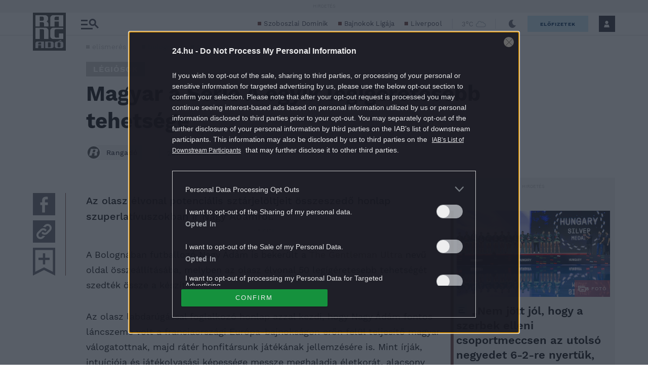

--- FILE ---
content_type: image/svg+xml
request_url: https://s.24.hu/app/themes/24-2020-theme/images/icons/icon-profile-profile.svg
body_size: 387
content:
<svg width="17" height="20" viewBox="0 0 17 20" fill="none" xmlns="http://www.w3.org/2000/svg">
<path d="M8.46154 10C9.7439 10 10.9737 9.47322 11.8805 8.53553C12.7873 7.59785 13.2967 6.32608 13.2967 5C13.2967 3.67392 12.7873 2.40215 11.8805 1.46447C10.9737 0.526784 9.7439 0 8.46154 0C7.17917 0 5.94933 0.526784 5.04256 1.46447C4.13579 2.40215 3.62637 3.67392 3.62637 5C3.62637 6.32608 4.13579 7.59785 5.04256 8.53553C5.94933 9.47322 7.17917 10 8.46154 10ZM16.9231 20L14.5055 11.875H2.41758L0 20H16.9231Z" fill="#6B6B76"/>
</svg>
